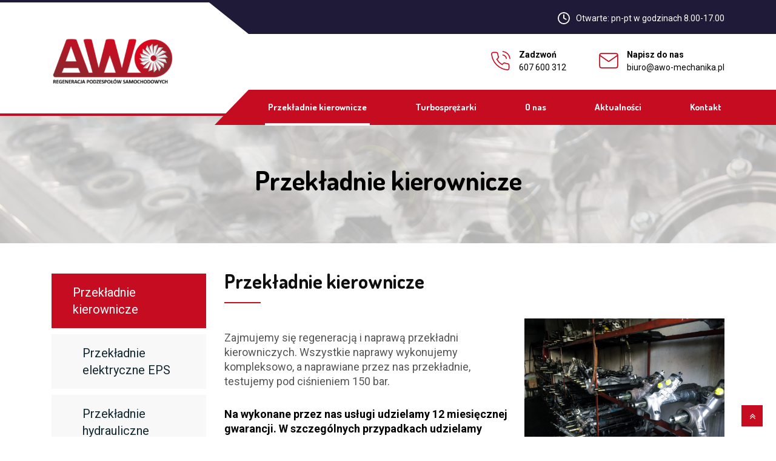

--- FILE ---
content_type: text/html; charset=UTF-8
request_url: http://awo-mechanika.pl/service/przekladnie-kierownicze/
body_size: 13830
content:
<!DOCTYPE html>
 <html lang="pl-PL"> 

      <head>
         <meta charset="UTF-8">
         <meta name="viewport" content="width=device-width, initial-scale=1, maximum-scale=1">
         <title>Przekładnie kierownicze &#8211; AWO-MECHANIKA</title>
         <link href="https://fonts.googleapis.com/css?family=Dosis%3A%2C100%2C700%2C900" rel="stylesheet"> 
         <link rel='dns-prefetch' href='//fonts.googleapis.com' />
<link rel='dns-prefetch' href='//s.w.org' />
<link rel="alternate" type="application/rss+xml" title="AWO-MECHANIKA &raquo; Kanał z wpisami" href="http://awo-mechanika.pl/feed/" />
<link rel="alternate" type="application/rss+xml" title="AWO-MECHANIKA &raquo; Kanał z komentarzami" href="http://awo-mechanika.pl/comments/feed/" />
		<script type="text/javascript">
			window._wpemojiSettings = {"baseUrl":"https:\/\/s.w.org\/images\/core\/emoji\/13.0.0\/72x72\/","ext":".png","svgUrl":"https:\/\/s.w.org\/images\/core\/emoji\/13.0.0\/svg\/","svgExt":".svg","source":{"concatemoji":"http:\/\/awo-mechanika.pl\/wp-includes\/js\/wp-emoji-release.min.js?ver=5.5.17"}};
			!function(e,a,t){var n,r,o,i=a.createElement("canvas"),p=i.getContext&&i.getContext("2d");function s(e,t){var a=String.fromCharCode;p.clearRect(0,0,i.width,i.height),p.fillText(a.apply(this,e),0,0);e=i.toDataURL();return p.clearRect(0,0,i.width,i.height),p.fillText(a.apply(this,t),0,0),e===i.toDataURL()}function c(e){var t=a.createElement("script");t.src=e,t.defer=t.type="text/javascript",a.getElementsByTagName("head")[0].appendChild(t)}for(o=Array("flag","emoji"),t.supports={everything:!0,everythingExceptFlag:!0},r=0;r<o.length;r++)t.supports[o[r]]=function(e){if(!p||!p.fillText)return!1;switch(p.textBaseline="top",p.font="600 32px Arial",e){case"flag":return s([127987,65039,8205,9895,65039],[127987,65039,8203,9895,65039])?!1:!s([55356,56826,55356,56819],[55356,56826,8203,55356,56819])&&!s([55356,57332,56128,56423,56128,56418,56128,56421,56128,56430,56128,56423,56128,56447],[55356,57332,8203,56128,56423,8203,56128,56418,8203,56128,56421,8203,56128,56430,8203,56128,56423,8203,56128,56447]);case"emoji":return!s([55357,56424,8205,55356,57212],[55357,56424,8203,55356,57212])}return!1}(o[r]),t.supports.everything=t.supports.everything&&t.supports[o[r]],"flag"!==o[r]&&(t.supports.everythingExceptFlag=t.supports.everythingExceptFlag&&t.supports[o[r]]);t.supports.everythingExceptFlag=t.supports.everythingExceptFlag&&!t.supports.flag,t.DOMReady=!1,t.readyCallback=function(){t.DOMReady=!0},t.supports.everything||(n=function(){t.readyCallback()},a.addEventListener?(a.addEventListener("DOMContentLoaded",n,!1),e.addEventListener("load",n,!1)):(e.attachEvent("onload",n),a.attachEvent("onreadystatechange",function(){"complete"===a.readyState&&t.readyCallback()})),(n=t.source||{}).concatemoji?c(n.concatemoji):n.wpemoji&&n.twemoji&&(c(n.twemoji),c(n.wpemoji)))}(window,document,window._wpemojiSettings);
		</script>
		<style type="text/css">
img.wp-smiley,
img.emoji {
	display: inline !important;
	border: none !important;
	box-shadow: none !important;
	height: 1em !important;
	width: 1em !important;
	margin: 0 .07em !important;
	vertical-align: -0.1em !important;
	background: none !important;
	padding: 0 !important;
}
</style>
	<link rel='stylesheet' id='wp-block-library-css'  href='http://awo-mechanika.pl/wp-includes/css/dist/block-library/style.min.css?ver=5.5.17' type='text/css' media='all' />
<link rel='stylesheet' id='contact-form-7-css'  href='http://awo-mechanika.pl/wp-content/plugins/contact-form-7/includes/css/styles.css?ver=5.4.2' type='text/css' media='all' />
<link rel='stylesheet' id='elementor-icons-css'  href='http://awo-mechanika.pl/wp-content/plugins/elementor/assets/lib/eicons/css/elementor-icons.min.css?ver=5.11.0' type='text/css' media='all' />
<link rel='stylesheet' id='elementor-animations-css'  href='http://awo-mechanika.pl/wp-content/plugins/elementor/assets/lib/animations/animations.min.css?ver=3.1.4' type='text/css' media='all' />
<link rel='stylesheet' id='elementor-frontend-legacy-css'  href='http://awo-mechanika.pl/wp-content/plugins/elementor/assets/css/frontend-legacy.min.css?ver=3.1.4' type='text/css' media='all' />
<link rel='stylesheet' id='elementor-frontend-css'  href='http://awo-mechanika.pl/wp-content/plugins/elementor/assets/css/frontend.min.css?ver=3.1.4' type='text/css' media='all' />
<link rel='stylesheet' id='elementor-post-2125-css'  href='http://awo-mechanika.pl/wp-content/uploads/elementor/css/post-2125.css?ver=1633719823' type='text/css' media='all' />
<link rel='stylesheet' id='font-awesome-5-all-css'  href='http://awo-mechanika.pl/wp-content/plugins/elementor/assets/lib/font-awesome/css/all.min.css?ver=3.1.4' type='text/css' media='all' />
<link rel='stylesheet' id='font-awesome-4-shim-css'  href='http://awo-mechanika.pl/wp-content/plugins/elementor/assets/lib/font-awesome/css/v4-shims.min.css?ver=3.1.4' type='text/css' media='all' />
<link rel='stylesheet' id='elementor-global-css'  href='http://awo-mechanika.pl/wp-content/uploads/elementor/css/global.css?ver=1633719823' type='text/css' media='all' />
<link rel='stylesheet' id='elementor-post-25-css'  href='http://awo-mechanika.pl/wp-content/uploads/elementor/css/post-25.css?ver=1633745042' type='text/css' media='all' />
<link rel='stylesheet' id='autrics-fonts-css'  href='https://fonts.googleapis.com/css?family=Dosis%3A400%2C500%2C600%2C700%2C700i%7CRoboto%3A400%2C500%2C700&#038;ver=2.4' type='text/css' media='all' />
<link rel='stylesheet' id='bootstrap-css'  href='http://awo-mechanika.pl/wp-content/themes/autrics/assets/css/bootstrap.min.css?ver=2.4' type='text/css' media='all' />
<link rel='stylesheet' id='font-awesome-css'  href='http://awo-mechanika.pl/wp-content/plugins/elementor/assets/lib/font-awesome/css/font-awesome.min.css?ver=4.7.0' type='text/css' media='all' />
<link rel='stylesheet' id='icon-font-css'  href='http://awo-mechanika.pl/wp-content/themes/autrics/assets/css/icofont.css?ver=2.4' type='text/css' media='all' />
<link rel='stylesheet' id='magnific-popup-css'  href='http://awo-mechanika.pl/wp-content/themes/autrics/assets/css/magnific-popup.css?ver=2.4' type='text/css' media='all' />
<link rel='stylesheet' id='owlcarousel-css'  href='http://awo-mechanika.pl/wp-content/themes/autrics/assets/css/owlcarousel.min.css?ver=2.4' type='text/css' media='all' />
<link rel='stylesheet' id='woocommerce-css'  href='http://awo-mechanika.pl/wp-content/themes/autrics/assets/css/woocommerce.css?ver=2.4' type='text/css' media='all' />
<link rel='stylesheet' id='select2-full-style-css'  href='http://awo-mechanika.pl/wp-content/themes/autrics/assets/css/select2.min.css?ver=2.4' type='text/css' media='all' />
<link rel='stylesheet' id='autrics-gutenberg-custom-css'  href='http://awo-mechanika.pl/wp-content/themes/autrics/assets/css/gutenberg-custom.css?ver=2.4' type='text/css' media='all' />
<link rel='stylesheet' id='autrics-style-css'  href='http://awo-mechanika.pl/wp-content/themes/autrics/assets/css/master.css?ver=2.4' type='text/css' media='all' />
<style id='autrics-style-inline-css' type='text/css'>

        body{ font-family:"Roboto";font-size:16px;font-weight:regular; }

        h1,h2{
            font-family:"Dosis";font-style:normal;font-weight:700;
        }
        h3,h4{ font-family:"Dosis";font-style:normal;font-size:24px;font-weight:700; }
     

        body{
            background-color: #ffffff;
        }
      
        .single-intro-text .count-number,
        .header-angle:after,
        .ts-header:after,
        .navbar-nav .nav-item .dropdown-menu li a:hover, .navbar-nav .nav-item .dropdown-menu li a.active,
        .copyright .back-btn,
      
        .owl-carousel.owl-loaded .owl-nav button,
        .title-section-area .section-title:before,
        .owl-carousel.owl-loaded .owl-nav .owl-next.disabled, .owl-carousel.owl-loaded .owl-nav .owl-prev.disabled,
        .service-content .service-icon,
        .owl-carousel .owl-dots button.active,
        .ts-latest-post .post-body .post-date,
        .ts-header-classic .header-angle .ts-navbar,
        .ts-header-classic .header-angle .navbar-light,
        .quote-btn-area .btn,
        .ts-team-standard .ts-team-info .team-content .team-name,
        .ts-tab.nav-tabs .nav-link.active,
        .column-title:before, .column-title-sm:before,
        .ts-top-bar-2.standard,
        .ts-header-transparent .navbar .nav-item .nav-link:after,
        .tag-lists a:hover, .tagcloud a:hover,
        .widget_search .input-group-btn, .search-forms .input-group-btn,
        .blog-post-comment .btn-comments,
        .footer-main .footer-social ul li a:hover,
        .post-content.post-single .post-body .post-footer .post-tags a:hover,
        .ts-pricing-table-standard .plan.plan-highlight .plan-price,
        .plan .plan-tag,
        .button-normal .btn,
        .service-menu li:hover,
        #preloader,
        .ts-header-standard .ts-logo-area .navbar .nav-item .nav-link.active:after,
        .woocommerce ul.products li.product .button,.woocommerce ul.products li.product .added_to_cart,
        .woocommerce nav.woocommerce-pagination ul li a:focus, .woocommerce nav.woocommerce-pagination ul li a:hover, .woocommerce nav.woocommerce-pagination ul li span.current,
        .woocommerce #respond input#submit.alt, .woocommerce a.button.alt, .woocommerce button.button.alt, .woocommerce input.button.alt,.sponsor-web-link a:hover i, .woocommerce .widget_price_filter .ui-slider .ui-slider-range,
        .woocommerce span.onsale
        {
            background-color: #c60c21;
        }

        .ts-slider-area.owl-carousel .owl-nav button:hover{
            background-color: #c60c21 !important;
        }
        .slider-content h1 span,
        .testimonial-body .quote-icon,
        .ts-latest-post:hover .post-body .post-title a,
        .ts-latest-post:hover .post-body .readmore,
        .ts-service-wrapper:hover .service-content h3, .ts-service-wrapper:hover .service-content h3 > a,
        .ts-service-wrapper:hover .readmore,
        .testimonial-item-single.with-bg .quote-item:before,
        .ts-header-standard .ts-logo-area .navbar-light .navbar-nav .nav-link:focus,
         .ts-header-standard .ts-logo-area .navbar-light .navbar-nav .nav-link:hover,
         .ts-feature-standard .feature-single.feature-single:hover h3 a,
         .ts-team-info:hover .team-content .team-name,
         .ts-team-info .team-content .team-details .team-rating,
         .ts-header-transparent .navbar-light .navbar-nav .nav-link:focus, 
         .ts-header-transparent .navbar-light .navbar-nav .nav-link:hover,
         .post .post-body .entry-title a:hover,
         .readmore,
         .sidebar .widget_archive ul li a:hover,
         .sidebar .widget_categories ul li a:hover,
         .recent-post-widget .media-body .entry-title a:hover,
         .post .post-quote-content .entry-header i,
         .breadcrumb li a,
         .post-content.post-single .post-body .entry-content blockquote p cite,
         blockquote:before,
         .testimonial-item-wrapper .quote-item i,
         .top-contact-info li span,
         .ts-header-transparent .navbar-light .navbar-nav .active>.nav-link,
          .ts-header-transparent .navbar-light .navbar-nav .nav-link.active, 
          .ts-header-transparent .navbar-light .navbar-nav .nav-link:hover:before,
           .ts-header-transparent .navbar-light .navbar-nav .nav-link.show, 
           .ts-header-standard .ts-logo-area .navbar-light .navbar-nav .active>.nav-link, 
           .ts-header-standard .ts-logo-area .navbar-light .navbar-nav .nav-link.active
         .ts-header-transparent .navbar-light .navbar-nav .show>.nav-link,
         .post-content .post-footer .readmore:hover,
         .post-navigation span:hover, .post-navigation h3:hover,
         .woocommerce ul.products li.product .price, 
         .woocommerce ul.products li.product .woocommerce-loop-product__title:hover
         {
            color: #c60c21;
        }
        .ts-latest-post .post-body .post-date:before,
        .ts-latest-post:hover .post-body .post-date:before{
            border-top-color: #c60c21;
        }
        .ts-latest-post:hover .post-body .readmore i,
        .ts-header-classic .header-angle .ts-navbar,
        .ts-service-wrapper:hover .readmore i,
        .readmore i,
        .footer-main .footer-social ul li a:hover{
            border-color: #c60c21;
        }
        .header-angle:before,
        .ts-header-classic .header-angle .navbar-light:before{
            border-right-color: #c60c21;
        }

        .ts-team-standard .ts-team-info .team-content .team-name:before,
        .ts-pricing-table-standard .plan.plan-highlight .plan-price:after{
            border-top-color: #c60c21;
        }
        .ts-tab.nav-tabs .nav-link.active:after{
            border-left-color: #c60c21;
        }

        
        .copyright{
         background: #1f1a38;
       } 
       .ts-team-standard .ts-team-info:hover .team-content .team-name{
           color: #fff;
       }

       /* -- secondary color-- */
       .ts-top-bar:before,
       .top-bar-angle:after,
       .ts-top-bar-2.classic,
       .button-normal .btn:hover,
       .woocommerce ul.products li.product .added_to_cart:hover, .woocommerce #respond input#submit.alt:hover, .woocommerce a.button.alt:hover, .woocommerce button.button.alt:hover, .woocommerce input.button.alt:hover,.woocommerce .widget_price_filter .ui-slider .ui-slider-handle{
           background-color:  #1f1a38;
       }

       .feature-single .feature-icon,
       .woocommerce ul.products li.product .woocommerce-loop-product__title{
           color: #1f1a38;
       }

       .top-bar-angle:before{
        border-right-color: #1f1a38;
        border-left-color: #1f1a38;
       }
       .btn:after{
        background: url('data:image/svg+xml;utf8,<svg version="1.1" id="Layer_1" xmlns="http://www.w3.org/2000/svg" xmlns:xlink="http://www.w3.org/1999/xlink" x="0px" y="0px" viewBox="0 0 180 50" preserveAspectRatio="none"><g><polygon fill-rule="evenodd" clip-rule="evenodd" fill="rgb(198, 12, 33)" points="0,0 0,50 166,50 180,37 180,0"/></g></svg>') no-repeat;
       }
       .btn:hover:after{
        background: url('data:image/svg+xml;utf8,<svg version="1.1" id="Layer_1" xmlns="http://www.w3.org/2000/svg" xmlns:xlink="http://www.w3.org/1999/xlink" x="0px" y="0px" viewBox="0 0 180 50" preserveAspectRatio="none"><g><polygon fill-rule="evenodd" clip-rule="evenodd" fill="rgb(31, 26, 56)" points="0,0 0,50 166,50 180,37 180,0"/></g></svg>') no-repeat;
       }
       .btn-after:after{
            background: url('data:image/svg+xml;utf8,<svg version="1.1" id="Layer_1" xmlns="http://www.w3.org/2000/svg" xmlns:xlink="http://www.w3.org/1999/xlink" x="0px" y="0px" viewBox="0 0 180 50" preserveAspectRatio="none"><g><polygon fill-rule="evenodd" clip-rule="evenodd" fill="rgb(198, 12, 33)" points="0,0 0,50 166,50 180,37 180,0"/></g></svg>') no-repeat;
       }
       .btn-after:hover:after{
            background: url('data:image/svg+xml;utf8,<svg version="1.1" id="Layer_1" xmlns="http://www.w3.org/2000/svg" xmlns:xlink="http://www.w3.org/1999/xlink" x="0px" y="0px" viewBox="0 0 180 50" preserveAspectRatio="none"><g><polygon fill-rule="evenodd" clip-rule="evenodd" fill="rgb(31, 26, 56)" points="0,0 0,50 166,50 180,37 180,0"/></g></svg>') no-repeat;
       }
    
    

        
        .footer{
            background: #1f1a38;
            padding-top: 0px;
        }
        .footer-main:before{
            background:url(http://awo-mechanika.pl/wp-content/themes/autrics/assets/images/pattern/footer_img.png);
        }
        
        .copyright{
         background:#1f1a38;
      }
     
</style>
<link rel='stylesheet' id='parent-style-css'  href='http://awo-mechanika.pl/wp-content/themes/autrics-child/style.css?ver=5.5.17' type='text/css' media='all' />
<link rel='stylesheet' id='google-fonts-1-css'  href='https://fonts.googleapis.com/css?family=Dosis%3A100%2C100italic%2C200%2C200italic%2C300%2C300italic%2C400%2C400italic%2C500%2C500italic%2C600%2C600italic%2C700%2C700italic%2C800%2C800italic%2C900%2C900italic%7CRoboto%3A100%2C100italic%2C200%2C200italic%2C300%2C300italic%2C400%2C400italic%2C500%2C500italic%2C600%2C600italic%2C700%2C700italic%2C800%2C800italic%2C900%2C900italic&#038;subset=latin-ext&#038;ver=5.5.17' type='text/css' media='all' />
<script type='text/javascript' src='http://awo-mechanika.pl/wp-content/plugins/elementor/assets/lib/font-awesome/js/v4-shims.min.js?ver=3.1.4' id='font-awesome-4-shim-js'></script>
<script type='text/javascript' src='http://awo-mechanika.pl/wp-includes/js/jquery/jquery.js?ver=1.12.4-wp' id='jquery-core-js'></script>
<link rel="https://api.w.org/" href="http://awo-mechanika.pl/wp-json/" /><link rel="EditURI" type="application/rsd+xml" title="RSD" href="http://awo-mechanika.pl/xmlrpc.php?rsd" />
<link rel="wlwmanifest" type="application/wlwmanifest+xml" href="http://awo-mechanika.pl/wp-includes/wlwmanifest.xml" /> 
<link rel='next' title='Turbosprężarki' href='http://awo-mechanika.pl/service/turbosprezarki/' />
<meta name="generator" content="WordPress 5.5.17" />
<link rel="canonical" href="http://awo-mechanika.pl/service/przekladnie-kierownicze/" />
<link rel='shortlink' href='http://awo-mechanika.pl/?p=25' />
<link rel="alternate" type="application/json+oembed" href="http://awo-mechanika.pl/wp-json/oembed/1.0/embed?url=http%3A%2F%2Fawo-mechanika.pl%2Fservice%2Fprzekladnie-kierownicze%2F" />
<link rel="alternate" type="text/xml+oembed" href="http://awo-mechanika.pl/wp-json/oembed/1.0/embed?url=http%3A%2F%2Fawo-mechanika.pl%2Fservice%2Fprzekladnie-kierownicze%2F&#038;format=xml" />
<link rel="icon" href="http://awo-mechanika.pl/wp-content/uploads/2021/02/cropped-favicon-32x32.png" sizes="32x32" />
<link rel="icon" href="http://awo-mechanika.pl/wp-content/uploads/2021/02/cropped-favicon-192x192.png" sizes="192x192" />
<link rel="apple-touch-icon" href="http://awo-mechanika.pl/wp-content/uploads/2021/02/cropped-favicon-180x180.png" />
<meta name="msapplication-TileImage" content="http://awo-mechanika.pl/wp-content/uploads/2021/02/cropped-favicon-270x270.png" />
		<style type="text/css" id="wp-custom-css">
			@media (min-width: 1600px) {
.container {
    max-width: 1560px;
	}
}

@media (min-width: 1600px) {
.elementor-section.elementor-section-boxed > .elementor-container {
    max-width: 1560px;
}
}

@media (max-width: 1599px) {
ul#menu-service {
    padding: 0;
}

.elementor-35 .elementor-element.elementor-element-c3961d4  > .elementor-widget-container {
    padding: 0px 50px 0px 50px;
}

.elementor-35 .elementor-element.elementor-element-c727d92 > .elementor-widget-container {
    padding: 0px 50px 0px 50px;
}

.elementor-35 .elementor-element.elementor-element-191e197  > .elementor-widget-container {
    padding: 0px 50px 0px 50px;
}
}
	
@media (min-width: 992px) {
.navbar .navbar-nav > li:last-child {
    margin: 0;
}
}

.top-bar-angle .col-lg-2.col-md-3.text-right {
    display: none;
}

.top-bar-angle .col-lg-4 {
    flex: unset;
    max-width: unset;
		top: 10px;
}

.top-bar-angle {
    height: 52px;
}

.top-bar-angle:before {
    border-right: 65px solid #1f1a38;
    border-left: 0 solid #1f1a38;
    border-bottom: 52px solid transparent;
    height: 56px;
}

.navbar .navbar-nav > li {
    margin-right: 70px;
}

ul.top-contact-info li:last-child .info-wrapper {
    margin-right: 0px;
}

.icon-phone1:before {
    font-size: 32px;
}

.fa.fa-envelope-o:before {
    font-size: 32px;
}

a {
    color: white;
}

a:hover {
    color: white;
}

.col-lg-3.col-md-6.footer-widget.widget-service {
    color: white;
}

.col-lg-3.col-md-6.footer-widget {
    color: white;
}

.info-wrapper .info-subtitle a {
    color: #000000;
}

.info-wrapper .info-title {
    font-weight: bold;
    color: #000000;
}

/* .elementor-element-30c300d ::marker {
    content: url('https://api.iconify.design/ion-ios-arrow-forward.svg?color=%23ffffff&height=26');
    vertical-align: -0.125em;
} */

.elementor-element-30c300d #menu-service li:before {
    background: url('https://api.iconify.design/ion-ios-arrow-forward.svg?color=white&width=14&height=24') no-repeat center center;
    content: '';
    height: 40px;
    width: 40px;
    background-size: 100% 100%;
		display: inline-block;
}

.elementor-element-30c300d .menu-item a {
    position: relative;
    top: -12px;
}

#menu-service .menu-item {
    font: normal normal normal 20px/26px Roboto;
    letter-spacing: 0px;
    color: #FFFFFF;
    opacity: 1;
    font-weight: 300;
}

.elementor-element-30c300d ::marker {
    color: transparent;
}

.banner-area.bg-overlay:after {
    background: none;
}

.banner-heading .banner-title {
    font-family: 'Dosis';
    font-size: 44px;
    color: #000000;
    font-weight: bold;
}

.col-lg-3.col-md-6.footer-widget.widget-service p {
    letter-spacing: 0px;
    margin: 0;
}

/* .col-lg-3.col-md-6.footer-widget.news-widget ::marker {
    content: url('https://api.iconify.design/ion-ios-arrow-forward.svg?color=%23ffffff&height=26');
    vertical-align: -0.125em;
} */

ul#menu-service-fo .menu-item a {
    font-size: 18px;
}

ul#menu-service-fo li:before {
    background: url('https://api.iconify.design/ion-ios-arrow-forward.svg?color=white&width=14&height=24') no-repeat center center;
    content: '';
    height: 40px;
    width: 40px;
    background-size: 100% 100%;
		display: inline-block;
}

.footer-widget .unstyled li, .footer-widget .menu li {
    align-items: center;
    display: flex;
}

.intro-form .contactMe .btn {
    background: #1F1A38 0% 0% no-repeat padding-box;
    border-radius: 8px;
    opacity: 1;
    border: none;
    font: normal normal bold 26px/33px Dosis;
    padding: 16px 0px 50px 0px;
    width: 100%;
    justify-content: center;
}

.intro-form {
   font: normal normal normal 16px/21px Roboto;
   color: #ffffff;
}

input[type="checkbox"] {
    opacity: 0.4;
    height: 20px;
    width: 20px;
    filter: invert(1);
	position: absolute;
    left: -6px;
}
span.wpcf7-list-item-label {
    padding-left: 20px;
    display: block;
}
.intro-form span.wpcf7-list-item {
    margin: 0;
}

.contactMe .form-row [class*=col-] {
    padding: 0;
}

.intro-form .contactMe .field, .intro-form .contactMe .select2-selection {
    background: #000000 0% 0% no-repeat padding-box;
    opacity: 0.4;
}

.slider-content h1 small {
    font-size: 30px;
    text-transform: uppercase;
}

.slider-content h1 {
    font-size: 44px;
}

a.btn.btn-primary {
    font-size: 28px;
    padding: 33px 53px 33px 48px;
}

h3.ts-service-title a {
    font-weight: bold;
}

.service-content .readmore {
    font-size: 18px;
    color: #000000;
    font-weight: bold;
}

.banner-area.bg-overlay {
    min-height: 210px;
}

.banner-heading .banner-title {
    padding: 10px 0px 0;
}

.blog .banner-heading .banner-title {
    padding: 80px 0px 0;
}

.ts_service-template .banner-heading .banner-title {
    padding: 80px 0px 0;
}

.single .banner-heading .banner-title {
    padding: 80px 0px 0;
}

.error404 .banner-heading .banner-title {
    padding: 80px 0px 0;
}

.slider-overlay:after {
    background: unset;
}

.post-meta {
    display: none;
}

h2.entry-title a {
    font-size: 32px;
}

.entry-content {
    color: #555555;
    font-size: 18px;
}

.post-content .post-footer .readmore {
    font-size: 18px;
}

span.post-meta-date {
    display: none;
}

.sidebar .widget .widget-title {
    font-size: 32px;
}

.recent-post-widget .media-body .entry-title a {
    font-size: 24px;
}



nav.post-navigation.clearfix {
    display: none;
}

.post-footer.clearfix {
    display: none;
}

.elementor-35 .elementor-element.elementor-element-338fc8d .footer-top [class*=col]:nth-child(1) {
    background: #F9F9F9;
    color: red;
}

.elementor-35 .elementor-element.elementor-element-338fc8d .footer-top [class*=col]:nth-child(1) .angle-shap {
    border-left-color: #F9F9F9;
}

.elementor-35 .elementor-element.elementor-element-338fc8d .footer-top [class*=col]:nth-child(1) h3{
    color: #000000;
}

.elementor-35 .elementor-element.elementor-element-338fc8d .footer-top [class*=col]:nth-child(1) p{
    color: #000000;
}

.elementor-35 .elementor-element.elementor-element-338fc8d .footer-top [class*=col]:nth-child(1) i{
    color: #000000;
}

.btn:hover::after {
background-image: url("data:image/svg+xml,%3Csvg version='1.1' id='Layer_1' xmlns='http://www.w3.org/2000/svg' xmlns:xlink='http://www.w3.org/1999/xlink' x='0px' y='0px' viewBox='0 0 180 50' preserveAspectRatio='none'%3E%3Cg%3E%3Cpolygon fill-rule='evenodd' clip-rule='evenodd' fill='rgb(119, 7, 20)' points='0,0 0,50 166,50 180,37 180,0'/%3E%3C/g%3E%3C/svg%3E");
}

.footer-box .icon-map-marker1:before {
    font-size: 56px;
}

@media (min-width: 1600px) {
.slider-button-two{
	margin-left: 50px;
}
}

.slider-button-two:after {
background-image: url("data:image/svg+xml,%3Csvg version='1.1' id='Layer_1' xmlns='http://www.w3.org/2000/svg' xmlns:xlink='http://www.w3.org/1999/xlink' x='0px' y='0px' viewBox='0 0 180 50' preserveAspectRatio='none'%3E%3Cg%3E%3Cpolygon fill-rule='evenodd' clip-rule='evenodd' fill='rgb(31, 26, 56)' points='0,0 0,50 166,50 180,37 180,0'/%3E%3C/g%3E%3C/svg%3E");
}

.slider-button-two:hover::after {
background-image: url("data:image/svg+xml,%3Csvg version='1.1' id='Layer_1' xmlns='http://www.w3.org/2000/svg' xmlns:xlink='http://www.w3.org/1999/xlink' x='0px' y='0px' viewBox='0 0 180 50' preserveAspectRatio='none'%3E%3Cg%3E%3Cpolygon fill-rule='evenodd' clip-rule='evenodd' fill='rgb(41, 61, 94)' points='0,0 0,50 166,50 180,37 180,0'/%3E%3C/g%3E%3C/svg%3E");
}

@media (max-width: 1200px) and (min-width: 990px) {
.top-contact-info li:last-child {
    display: block;
}
}

@media (max-width: 991px) and (min-width: 768px) {
.top-contact-info li:last-child {
    display: block;
	}
}

@media (max-width: 450px) {
.btn {
    font-size: 16px!important;
}
}

.footer-widget #nav_menu-4 .widget-title {
    margin-left: 10px;
}

.footer-top .footer-box-content h3 {
    font-weight: 400;
    font-size: 16px;
    margin-bottom: 0px;
    font-family: 'Roboto';
    padding-top: 10px;
}

.footer-widget .widget-title {
    margin-bottom: 10px;
}

.footer-main:before {
    background: none;
}

.post-media.post-image img {
    width: 100%;
}

a.elementor-button-link.elementor-button.elementor-size-sm:hover {
    background-color: #35517E;
}

.intro-form .contactMe .btn:hover {
    background-color: #35517E;
}

.elementor-element-c3961d4 .a {
    stroke-width: 4px;
}

.elementor-element-c727d92 .a {
    stroke-width: 5px;
}

.elementor-element-191e197 .a {
    stroke-width: 2px;
}

.navbar .nav-item .nav-link {
    text-transform: unset;
}

.top-contact-info .fa.fa-envelope-o:before {
    content: ' ';
    height: 32px;
    width: 32px;
    background-size: 100% 100%;
    display: inline-block;
    left: 0;
    background-image: url("data:image/svg+xml,%0A%3Csvg xmlns='http://www.w3.org/2000/svg' width='54.178' height='43' viewBox='0 0 54.178 43'%3E%3Cdefs%3E%3Cstyle%3E.a%7Bfill:none;stroke:%23C60C21;stroke-linecap:round;stroke-linejoin:round;stroke-width:3px;%7D%3C/style%3E%3C/defs%3E%3Cg transform='translate(-0.911 -4.5)'%3E%3Cpath class='a' d='M8,6H48a5.015,5.015,0,0,1,5,5V41a5.015,5.015,0,0,1-5,5H8a5.015,5.015,0,0,1-5-5V11A5.015,5.015,0,0,1,8,6Z'/%3E%3Cpath class='a' d='M53,9,28,26.5,3,9' transform='translate(0 2)'/%3E%3C/g%3E%3C/svg%3E");
}

ul.top-contact-info li span{
    top: 0px;
}

.top-contact-info .icon-phone1:before {
    content: ' ';
    height: 32px;
    width: 32px;
    background-size: 100% 100%;
    display: inline-block;
    left: 0;
    background-image: url("data:image/svg+xml,%0A%3Csvg xmlns='http://www.w3.org/2000/svg' width='59.053' height='59.161' viewBox='0 0 59.053 59.161'%3E%3Cdefs%3E%3Cstyle%3E.a%7Bfill:none;stroke:%23C60C21;stroke-linecap:round;stroke-linejoin:round;stroke-width:3px;%7D%3C/style%3E%3C/defs%3E%3Cpath class='a' d='M37.788,12.2a13.379,13.379,0,0,1,10.57,10.57M37.788,1.5A24.082,24.082,0,0,1,59.061,22.746M56.385,44.1v8.027a5.352,5.352,0,0,1-5.833,5.352,52.955,52.955,0,0,1-23.092-8.215A52.179,52.179,0,0,1,11.4,33.209a52.955,52.955,0,0,1-8.215-23.2A5.352,5.352,0,0,1,8.514,4.176h8.027a5.352,5.352,0,0,1,5.352,4.6A34.357,34.357,0,0,0,23.767,16.3a5.352,5.352,0,0,1-1.2,5.646l-3.4,3.4A42.813,42.813,0,0,0,35.219,41.4l3.4-3.4a5.352,5.352,0,0,1,5.646-1.2,34.357,34.357,0,0,0,7.519,1.873A5.352,5.352,0,0,1,56.385,44.1Z' transform='translate(-1.665 0.156)'/%3E%3C/svg%3E");
}

.footer-top .icon-phone1:before {
    content: ' ';
    height: 56px;
    width: 56px;
    background-size: 100% 100%;
    display: inline-block;
    left: 0;
    background-image: url("data:image/svg+xml,%0A%3Csvg xmlns='http://www.w3.org/2000/svg' width='59.053' height='59.161' viewBox='0 0 59.053 59.161'%3E%3Cdefs%3E%3Cstyle%3E.a%7Bfill:none;stroke:%23fff;stroke-linecap:round;stroke-linejoin:round;stroke-width:3px;%7D%3C/style%3E%3C/defs%3E%3Cpath class='a' d='M37.788,12.2a13.379,13.379,0,0,1,10.57,10.57M37.788,1.5A24.082,24.082,0,0,1,59.061,22.746M56.385,44.1v8.027a5.352,5.352,0,0,1-5.833,5.352,52.955,52.955,0,0,1-23.092-8.215A52.179,52.179,0,0,1,11.4,33.209a52.955,52.955,0,0,1-8.215-23.2A5.352,5.352,0,0,1,8.514,4.176h8.027a5.352,5.352,0,0,1,5.352,4.6A34.357,34.357,0,0,0,23.767,16.3a5.352,5.352,0,0,1-1.2,5.646l-3.4,3.4A42.813,42.813,0,0,0,35.219,41.4l3.4-3.4a5.352,5.352,0,0,1,5.646-1.2,34.357,34.357,0,0,0,7.519,1.873A5.352,5.352,0,0,1,56.385,44.1Z' transform='translate(-1.665 0.156)'/%3E%3C/svg%3E");
}

.footer-top .fa.fa-envelope-o:before {
    content: ' ';
    height: 56px;
    width: 56px;
    background-size: 100% 100%;
    display: inline-block;
    left: 0;
    background-image: url("data:image/svg+xml,%0A%3Csvg xmlns='http://www.w3.org/2000/svg' width='54.178' height='43' viewBox='0 0 54.178 43'%3E%3Cdefs%3E%3Cstyle%3E.a%7Bfill:none;stroke:%23fff;stroke-linecap:round;stroke-linejoin:round;stroke-width:3px;%7D%3C/style%3E%3C/defs%3E%3Cg transform='translate(-0.911 -4.5)'%3E%3Cpath class='a' d='M8,6H48a5.015,5.015,0,0,1,5,5V41a5.015,5.015,0,0,1-5,5H8a5.015,5.015,0,0,1-5-5V11A5.015,5.015,0,0,1,8,6Z'/%3E%3Cpath class='a' d='M53,9,28,26.5,3,9' transform='translate(0 2)'/%3E%3C/g%3E%3C/svg%3E");
}

.top-bar-event.ts-top i.icon.icon-clock:before {
    content: ' ';
    height: 20px;
    width: 20px;
    background-size: 100% 100%;
    display: inline-block;
    left: 0;
    background-image: url("data:image/svg+xml,%0A%3Csvg xmlns='http://www.w3.org/2000/svg' width='22' height='22' viewBox='0 0 22 22'%3E%3Cdefs%3E%3Cstyle%3E.a%7Bfill:none;stroke:%23fff;stroke-linecap:round;stroke-linejoin:round;stroke-width:2px;%7D%3C/style%3E%3C/defs%3E%3Cg transform='translate(-2 -2)'%3E%3Cpath class='a' d='M23,13A10,10,0,1,1,13,3,10,10,0,0,1,23,13Z'/%3E%3Cpath class='a' d='M18,9v6l4,2' transform='translate(-5 -2)'/%3E%3C/g%3E%3C/svg%3E");
}

@media (min-width: 768px) {
.top-bar-event.ts-top {
    display: flex;
    justify-content: flex-end;
    align-items: end;
}
}

.readmore i {
    width: unset;
    height: unset;
    text-align: unset;
    border: unset;
    border-radius: unset;
    line-height: unset;
    margin-left: 6px;
    font-size: 14px;
}

.top-contact-info li {
    top: 0px;
}

.footer-main .widget-title {
    font-size: 20px;
}

.contactMe.small {
    font: normal normal normal 16px/21px Roboto;
}

.service-carousel .owl-nav {
    top: -75px;
}

li#menu-item-2762,li#menu-item-2763,li#menu-item-2764 {
    padding-left: 16px;
}

#menu-oferta-sub .current-menu-item {
    background-color: #C60C21;
}

#menu-oferta-sub .current-menu-item a{
    color: #ffffff;
}

#menu-oferta-sub a{
    font: normal normal normal 20px/28px Roboto;
		color: #122932;
}

#menu-oferta-sub a:hover{
		color: #ffffff!important;
}

.elementor-element-338fc8d .row {
    padding: 0;
		margin: 0;
}

#menu-service ul.sub-menu {
    padding-left: 30px;
}

.elementor-element-e1c58b7 .owl-stage {
    display: flex;
}

.elementor-element-e1c58b7 .owl-item.active {
    display: flex;
}

.elementor-element-e1c58b7 .ts-service-wrapper {
    display: flex;
    flex-direction: column;
}

.elementor-element-e1c58b7 .service-content {
    height: 100%;
    display: flex;
    flex-direction: column;
    justify-content: space-between;
}

.elementor-element-4f9f0b5 p {
    margin-top: 0;
    margin-bottom: 1rem;
}

.navbar-collapse ul#main-menu {
    background-color: #c60c21;
}
@media (max-width: 575.98px) {
    ul.top-contact-info li:last-child {
        display: none;
    }

    ul.top-contact-info li:first-child {
        margin: 0;
    }

    .ts-logo-area .container .row.align-items-center {
        justify-content: center;
    }

    .ts-logo-area .container .row.align-items-center .col-md-4 {
        max-width: 50%;
    }

    .ts-logo-area .container .row.align-items-center .col-md-4 .ts-logo img {
        max-width: 70%;
        margin: 7px auto;
    }

    .ts-logo-area .container .row.align-items-center .col-md-8.float-right {
        max-width: 50%;
    }

    .ts-logo-area {
        padding-bottom: 0px;
    }

    ul.top-contact-info {
        justify-content: center;
        display: flex;
    }
	.elementor-element-30c300d #menu-service li:before{
		height: 38px;
    width: 25px;
	}
	.elementor-element-30c300d .menu-item a{
		font-size: 18px;
	}
}

@media (max-width: 1200px) {
    ul.top-contact-info {
        justify-content: center;
        align-items: center;
        display: flex;
    }

    .ts-logo img {
        margin: 15px auto 0px auto;
    }

    ul.top-contact-info li:first-child {
        margin: 0 30px 0 0;
    }
}
@media (min-width: 1025px){
	.slider-items .row.align-items-center {
    position: absolute;
    width: 100%;
    top: -14%;
}
}
@media (max-width: 1023px){
	a.btn.btn-primary.slider-button-two {
    margin-top: 20px;
}
}
.text-center.elementor-widget.elementor-widget-shortcode .wpcf7-response-output {
    border-color: #fff !important;
}
.skontaktuj_content a button {
    color: #000000;
    text-align: center;
    padding: 30px;
    background-color: blue;
    font-family: "Dosis", Sans-serif;
    font-size: 20px;
    font-weight: bold;
    text-transform: uppercase;
    fill: #FFFFFF;
    color: #FFFFFF;
    background-color: #293D5E;
    border-radius: 8px 8px 8px 8px;
    padding: 16px 43px 16px 40px;
}
.skontaktuj {
    background-color: #f9f9f9;
    text-align: center;
    height: 152px;
    display: flex;
    justify-content: center;
    align-items: center;
}
.skontaktuj > .skontaktuj_content > h3{
	font-size: 20px !important;
}
.search .banner-area.bg-overlay .container {
    position: absolute;
    top: 50%;
    left: 50%;
    transform: translate(-50%, -50%);
}
.single-post h5{
	margin: 32px 0 5px 0 !important;
}
.single-post p {
    margin: 0;
}
@media (max-width: 767px){
.elementor-35 .elementor-element.elementor-element-ab1ecaa:not(.elementor-motion-effects-element-type-background) > .elementor-column-wrap, .elementor-35 .elementor-element.elementor-element-ab1ecaa > .elementor-column-wrap > .elementor-motion-effects-container > .elementor-motion-effects-layer{
	background-color: #ffffff;
}
	.elementor-35 .elementor-element.elementor-element-09ab2f9 {
    color: #000000;
}
	.elementor-35 .elementor-element.elementor-element-9981ba6 {
    color: #000000;
	}
	.intro-form {
    color: #000000;
}
	.intro-form .contactMe .btn {
    margin-top: 0;
		margin-bottom: 30px;
}
	.post-25 .elementor-element-f50838a .elementor-row, .post-22 .elementor-element-56f6a44d .elementor-row, .post-19 .elementor-element-aaad6be .elementor-row, .post-16 .elementor-element-92cbe15 .elementor-row, .post-13 .elementor-element-dff1050 .elementor-row{
		flex-direction: column-reverse;
	}
	.elementor-25 .elementor-element.elementor-element-f50838a{
		margin-top: 0 !important;
	}
	.post-content.post-single .post-body {
    border: none;
    padding: 2%;
}
	.post .post-body .entry-title{
		word-break: normal;
    font-size: 26px !important;
	}
}
@media (max-width: 415px){
	.recent-post-widget .media-body{
		margin-left: 10px;
	}
	.sidebar .widget{
		padding: 12px;
	}
	.widget-post .entry-title a{
		font-size: 19px !important;
	}
}
@media (min-width: 992px) and (max-width: 1599px){
	.sidebar .widget{
		padding: 12px;
	}
}
p {
    margin: 0 0 10px 0;
}		</style>
		      </head>

      <body class="ts_service-template ts_service-template-template ts_service-template-full-width-template ts_service-template-templatefull-width-template-php single single-ts_service postid-25  sidebar-active elementor-default elementor-kit-2125 elementor-page elementor-page-25" >
	
<div class="ts-top-bar">
   <div class="top-bar-angle">
      <div class="container">
               <div class="row">
            <div class="col-lg-6 col-md-4"></div>
            <div class="col-lg-4 col-md-5">
                              <div class="top-bar-event ts-top">
                  <i class="icon icon-clock"></i><span>Otwarte: pn-pt w godzinach 8.00-17.00</span>
               </div> <!-- Top Bar Text End -->
               
            </div> <!-- Col End -->
            <div class="col-lg-2 col-md-3 text-right">
                           </div><!-- Col End -->
         </div> <!-- Row End -->
               </div> <!-- Container End -->
   </div> <!-- Angle Bar End -->
</div>



<!-- header nav start-->
<header class="ts-header header-default">
      <div class="ts-logo-area">
         <div class="container">
            <div class="row align-items-center">
               <div class="col-md-4">
               <a class="ts-logo" href="http://awo-mechanika.pl/">
                  <img src="//awo-mechanika.pl/wp-content/uploads/2021/02/logo-300x120-2.png" alt="AWO-MECHANIKA">
               </a>
               </div> <!-- Col End -->
               <div class="col-md-8 float-right">
                  <ul class="top-contact-info">
                           
              
                        <li>
                                                         <span><i class="icon icon-phone1"></i></span>
                                                      <div class="info-wrapper">
                              <p class="info-title">Zadzwoń</p>
                                                               <p class="info-subtitle">
                                    <a href="tel:607%20600%20312">607 600 312</a>
                                 </p>
                              
                           </div>
                        </li> <!-- li End -->
                              
                        <li>
                                                         <span><i class="fa fa-envelope-o"></i></span>
                              
                           
                           <div class="info-wrapper">
                              <p class="info-title">
                                 Napisz do nas                              </p>
                                                               <p class="info-subtitle">
                                    <a href="mailto:biuro@awo-mechanika.pl">biuro@awo-mechanika.pl</a>
                                 </p>
                                                            
                           </div>
                        </li> <!-- Li End -->
              
                        
                                       </ul> <!-- Contact info End -->
               </div> <!-- Col End -->
            </div> <!-- Row End -->
         </div> <!-- Container End -->
      </div> <!-- Logo End -->
        
      <!-- navigation start --> 
      <div class="header-angle  ">
         <div class="container">
            <nav class="navbar navbar-expand-lg navbar-light">
               <button class="navbar-toggler" type="button" data-toggle="collapse" data-target="#navbarSupportedContent" aria-controls="navbarSupportedContent"
                  aria-expanded="false" aria-label="Toggle navigation">
                  <span class="navbar-toggler-icon"></span>
               </button><!-- End of Navbar toggler -->
               <div class="sticky-logo">
                  <a class="ts-logo d-none" href="http://awo-mechanika.pl/" class="ts-logo">
                        <img src="http://awo-mechanika.pl/wp-content/themes/autrics/assets/images/logo/logo2.png" alt="AWO-MECHANIKA">
                     </a>
               </div>
               <div class="collapse navbar-collapse justify-content-end ts-navbar" id="navbarSupportedContent">
               
	<div id="primary-nav" class="menu-main-menu-container"><ul id="main-menu" class="navbar-nav"><li id="menu-item-2439" class="menu-item menu-item-type-post_type menu-item-object-ts_service current-menu-item menu-item-2439 nav-item active"><a href="http://awo-mechanika.pl/service/przekladnie-kierownicze/" class="nav-link active">Przekładnie kierownicze</a></li>
<li id="menu-item-2438" class="menu-item menu-item-type-post_type menu-item-object-ts_service menu-item-2438 nav-item"><a href="http://awo-mechanika.pl/service/turbosprezarki/" class="nav-link">Turbosprężarki</a></li>
<li id="menu-item-60" class="menu-item menu-item-type-post_type menu-item-object-page menu-item-60 nav-item"><a href="http://awo-mechanika.pl/o-nas/" class="nav-link">O nas</a></li>
<li id="menu-item-1494" class="menu-item menu-item-type-post_type menu-item-object-page current_page_parent menu-item-1494 nav-item"><a href="http://awo-mechanika.pl/aktualnosci/" class="nav-link">Aktualności</a></li>
<li id="menu-item-78" class="menu-item menu-item-type-post_type menu-item-object-page menu-item-78 nav-item"><a href="http://awo-mechanika.pl/kontakt/" class="nav-link">Kontakt</a></li>
</ul></div>  




               </div> <!-- End of navbar collapse -->
                                
            </nav> <!-- End of Nav -->
      </div> <!-- End of Container -->
   </div> <!-- End of Header Angle-->
               


</header><!-- Header end -->


   

<div class="banner-area bg-overlay  " id="banner-area" style="background-image:url(//awo-mechanika.pl/wp-content/uploads/2021/02/top-photo.png);" >
      <div class="container">
         <div class="row">
            <div class="col-md-12">
               <div class="banner-heading">
             
               <h1 class="banner-title">
               Przekładnie kierownicze 
               </h1> 
           
                           </div><!-- Banner Heading end -->
            </div><!-- Col end-->
         </div><!-- Row end-->
      </div><!-- Container end-->
   </div><!-- Banner area end-->
<div id="post-25" class="home-full-width-content post-25 ts_service type-ts_service status-publish has-post-thumbnail hentry" role="main">
    <div class="builder-content">
									<div data-elementor-type="wp-post" data-elementor-id="25" class="elementor elementor-25" data-elementor-settings="[]">
						<div class="elementor-inner">
							<div class="elementor-section-wrap">
							<section class="elementor-section elementor-top-section elementor-element elementor-element-f50838a elementor-section-boxed elementor-section-height-default elementor-section-height-default" data-id="f50838a" data-element_type="section">
						<div class="elementor-container elementor-column-gap-default">
							<div class="elementor-row">
					<div class="elementor-column elementor-col-50 elementor-top-column elementor-element elementor-element-0bb1448" data-id="0bb1448" data-element_type="column">
			<div class="elementor-column-wrap elementor-element-populated">
							<div class="elementor-widget-wrap">
						<div class="elementor-element elementor-element-56afdb5 service-menu elementor-widget elementor-widget-wp-widget-nav_menu" data-id="56afdb5" data-element_type="widget" data-widget_type="wp-widget-nav_menu.default">
				<div class="elementor-widget-container">
			<div class="menu-oferta-sub-container"><ul id="menu-oferta-sub" class="menu"><li id="menu-item-2761" class="menu-item menu-item-type-post_type menu-item-object-ts_service current-menu-item menu-item-2761"><a href="http://awo-mechanika.pl/service/przekladnie-kierownicze/" aria-current="page">Przekładnie kierownicze</a></li>
<li id="menu-item-2762" class="menu-item menu-item-type-post_type menu-item-object-ts_service menu-item-2762"><a href="http://awo-mechanika.pl/service/przekladnie-elektryczne-eps/">Przekładnie elektryczne EPS</a></li>
<li id="menu-item-2763" class="menu-item menu-item-type-post_type menu-item-object-ts_service menu-item-2763"><a href="http://awo-mechanika.pl/service/przekladnie-hydrauliczne-listwowe/">Przekładnie hydrauliczne listwowe</a></li>
<li id="menu-item-2764" class="menu-item menu-item-type-post_type menu-item-object-ts_service menu-item-2764"><a href="http://awo-mechanika.pl/service/przekladnie-zebatkowe-slimakowe/">Przekładnie zębatkowe i ślimakowe</a></li>
<li id="menu-item-2765" class="menu-item menu-item-type-post_type menu-item-object-ts_service menu-item-2765"><a href="http://awo-mechanika.pl/service/turbosprezarki/">Turbosprężarki</a></li>
</ul></div>		</div>
				</div>
				<section class="elementor-section elementor-inner-section elementor-element elementor-element-5714de1 elementor-section-boxed elementor-section-height-default elementor-section-height-default" data-id="5714de1" data-element_type="section" data-settings="{&quot;background_background&quot;:&quot;classic&quot;}">
						<div class="elementor-container elementor-column-gap-default">
							<div class="elementor-row">
					<div class="elementor-column elementor-col-100 elementor-inner-column elementor-element elementor-element-11158a2" data-id="11158a2" data-element_type="column">
			<div class="elementor-column-wrap elementor-element-populated">
							<div class="elementor-widget-wrap">
						<div class="elementor-element elementor-element-2eb813a elementor-widget elementor-widget-text-editor" data-id="2eb813a" data-element_type="widget" data-widget_type="text-editor.default">
				<div class="elementor-widget-container">
					<div class="elementor-text-editor elementor-clearfix"><p>Dane kontaktowe</p></div>
				</div>
				</div>
				<div class="elementor-element elementor-element-912768f elementor-widget elementor-widget-text-editor" data-id="912768f" data-element_type="widget" data-widget_type="text-editor.default">
				<div class="elementor-widget-container">
					<div class="elementor-text-editor elementor-clearfix"><p>ul.&nbsp;Topolowa 126<br />63-400 Ostrów Wielkopolski</p><p><strong>Godziny otwarcia</strong><br />pn-pt w&nbsp;godzinach 8.00-17.00</p><p><strong>Skontaktuj się z&nbsp;nami</strong><br />tel: <a href="tel:607600312">+48 607 600 312</a><br />e-mail: biuro@awo-mechanika.pl</p></div>
				</div>
				</div>
						</div>
					</div>
		</div>
								</div>
					</div>
		</section>
						</div>
					</div>
		</div>
				<div class="elementor-column elementor-col-50 elementor-top-column elementor-element elementor-element-f9c6198" data-id="f9c6198" data-element_type="column">
			<div class="elementor-column-wrap elementor-element-populated">
							<div class="elementor-widget-wrap">
						<div class="elementor-element elementor-element-437a542 elementor-widget elementor-widget-autrics-title" data-id="437a542" data-element_type="widget" data-widget_type="autrics-title.default">
				<div class="elementor-widget-container">
			              <div class="title-section-area">
	           <h2 class="section-title">
                  Przekładnie kierownicze			   </h2>
      </div><!-- Section title -->		
       
      
    		</div>
				</div>
				<section class="elementor-section elementor-inner-section elementor-element elementor-element-d45f77f elementor-section-boxed elementor-section-height-default elementor-section-height-default" data-id="d45f77f" data-element_type="section">
						<div class="elementor-container elementor-column-gap-default">
							<div class="elementor-row">
					<div class="elementor-column elementor-col-50 elementor-inner-column elementor-element elementor-element-c5f5ac9" data-id="c5f5ac9" data-element_type="column">
			<div class="elementor-column-wrap elementor-element-populated">
							<div class="elementor-widget-wrap">
						<div class="elementor-element elementor-element-9b84284 elementor-widget elementor-widget-text-editor" data-id="9b84284" data-element_type="widget" data-widget_type="text-editor.default">
				<div class="elementor-widget-container">
					<div class="elementor-text-editor elementor-clearfix"><p>Zajmujemy się regeneracją i&nbsp;naprawą przekładni kierowniczych. Wszystkie naprawy wykonujemy kompleksowo, a&nbsp;naprawiane przez&nbsp;nas przekładnie, testujemy pod&nbsp;ciśnieniem 150 bar.</p></div>
				</div>
				</div>
				<div class="elementor-element elementor-element-1fba716 elementor-widget elementor-widget-text-editor" data-id="1fba716" data-element_type="widget" data-widget_type="text-editor.default">
				<div class="elementor-widget-container">
					<div class="elementor-text-editor elementor-clearfix"><p><strong>Na&nbsp;wykonane przez&nbsp;nas usługi udzielamy 12 miesięcznej gwarancji. W&nbsp;szczególnych przypadkach udzielamy gwarancji na&nbsp;24 miesiące.</strong></p></div>
				</div>
				</div>
						</div>
					</div>
		</div>
				<div class="elementor-column elementor-col-50 elementor-inner-column elementor-element elementor-element-41b3f6a" data-id="41b3f6a" data-element_type="column">
			<div class="elementor-column-wrap elementor-element-populated">
							<div class="elementor-widget-wrap">
						<div class="elementor-element elementor-element-0090d6f elementor-widget elementor-widget-image" data-id="0090d6f" data-element_type="widget" data-widget_type="image.default">
				<div class="elementor-widget-container">
					<div class="elementor-image">
										<img width="750" height="563" src="http://awo-mechanika.pl/wp-content/uploads/2019/01/206667783_188932529838502_6156489054450080129_n.jpg" class="attachment-full size-full" alt="" loading="lazy" srcset="http://awo-mechanika.pl/wp-content/uploads/2019/01/206667783_188932529838502_6156489054450080129_n.jpg 750w, http://awo-mechanika.pl/wp-content/uploads/2019/01/206667783_188932529838502_6156489054450080129_n-300x225.jpg 300w, http://awo-mechanika.pl/wp-content/uploads/2019/01/206667783_188932529838502_6156489054450080129_n-150x113.jpg 150w" sizes="(max-width: 750px) 100vw, 750px" />											</div>
				</div>
				</div>
						</div>
					</div>
		</div>
								</div>
					</div>
		</section>
				<div class="elementor-element elementor-element-327da47 elementor-widget elementor-widget-text-editor" data-id="327da47" data-element_type="widget" data-widget_type="text-editor.default">
				<div class="elementor-widget-container">
					<div class="elementor-text-editor elementor-clearfix">Twoja przekładnia nie&nbsp;działa, cieknie lub stuka? U&nbsp;nas możesz ją zregenerować, sprzedać lub w&nbsp;rozliczeniu otrzymać zregenerowaną. Posiadamy w&nbsp;sprzedaży osłony przekładni kierowniczych, uszczelniacze, pompy wspomagania – nowe i&nbsp;zregenerowane.</div>
				</div>
				</div>
				<section class="elementor-section elementor-inner-section elementor-element elementor-element-79c94aa elementor-section-boxed elementor-section-height-default elementor-section-height-default" data-id="79c94aa" data-element_type="section">
						<div class="elementor-container elementor-column-gap-default">
							<div class="elementor-row">
					<div class="elementor-column elementor-col-50 elementor-inner-column elementor-element elementor-element-59276f8" data-id="59276f8" data-element_type="column">
			<div class="elementor-column-wrap elementor-element-populated">
							<div class="elementor-widget-wrap">
						<div class="elementor-element elementor-element-a47fe05 elementor-widget elementor-widget-image" data-id="a47fe05" data-element_type="widget" data-widget_type="image.default">
				<div class="elementor-widget-container">
					<div class="elementor-image">
										<img width="734" height="551" src="http://awo-mechanika.pl/wp-content/uploads/2019/01/203852349_513057273269263_7438451210885069265_n.jpg" class="attachment-large size-large" alt="" loading="lazy" srcset="http://awo-mechanika.pl/wp-content/uploads/2019/01/203852349_513057273269263_7438451210885069265_n.jpg 734w, http://awo-mechanika.pl/wp-content/uploads/2019/01/203852349_513057273269263_7438451210885069265_n-300x225.jpg 300w, http://awo-mechanika.pl/wp-content/uploads/2019/01/203852349_513057273269263_7438451210885069265_n-150x113.jpg 150w" sizes="(max-width: 734px) 100vw, 734px" />											</div>
				</div>
				</div>
						</div>
					</div>
		</div>
				<div class="elementor-column elementor-col-50 elementor-inner-column elementor-element elementor-element-1bdcdfa" data-id="1bdcdfa" data-element_type="column">
			<div class="elementor-column-wrap elementor-element-populated">
							<div class="elementor-widget-wrap">
						<div class="elementor-element elementor-element-627c95f elementor-widget elementor-widget-heading" data-id="627c95f" data-element_type="widget" data-widget_type="heading.default">
				<div class="elementor-widget-container">
			<h2 class="elementor-heading-title elementor-size-default">Przekładnie elektryczne EPS</h2>		</div>
				</div>
				<div class="elementor-element elementor-element-95e3b76 elementor-widget elementor-widget-text-editor" data-id="95e3b76" data-element_type="widget" data-widget_type="text-editor.default">
				<div class="elementor-widget-container">
					<div class="elementor-text-editor elementor-clearfix"><p>Cały układ jest skomplikowany, a&nbsp;wymiana całego podzespołu może okazać się bardzo kosztowna, jednak podejmujemy się profesjonalnej regeneracji, po&nbsp;której&nbsp;przekładnia odzyska swoje właściwości i&nbsp;sprawność.</p></div>
				</div>
				</div>
				<div class="elementor-element elementor-element-2e77818 elementor-widget elementor-widget-button" data-id="2e77818" data-element_type="widget" data-widget_type="button.default">
				<div class="elementor-widget-container">
					<div class="elementor-button-wrapper">
			<a href="/service/przekladnie-elektryczne-eps/" class="elementor-button-link elementor-button elementor-size-sm" role="button">
						<span class="elementor-button-content-wrapper">
						<span class="elementor-button-text">Sprawdź ofertę</span>
		</span>
					</a>
		</div>
				</div>
				</div>
						</div>
					</div>
		</div>
								</div>
					</div>
		</section>
				<section class="elementor-section elementor-inner-section elementor-element elementor-element-c56cf0c elementor-reverse-mobile elementor-section-boxed elementor-section-height-default elementor-section-height-default" data-id="c56cf0c" data-element_type="section">
						<div class="elementor-container elementor-column-gap-default">
							<div class="elementor-row">
					<div class="elementor-column elementor-col-50 elementor-inner-column elementor-element elementor-element-f8ed544" data-id="f8ed544" data-element_type="column">
			<div class="elementor-column-wrap elementor-element-populated">
							<div class="elementor-widget-wrap">
						<div class="elementor-element elementor-element-2c79dfe elementor-widget elementor-widget-heading" data-id="2c79dfe" data-element_type="widget" data-widget_type="heading.default">
				<div class="elementor-widget-container">
			<h2 class="elementor-heading-title elementor-size-default">Przekładnie hydrauliczne listwowe</h2>		</div>
				</div>
				<div class="elementor-element elementor-element-4093ccf elementor-widget elementor-widget-text-editor" data-id="4093ccf" data-element_type="widget" data-widget_type="text-editor.default">
				<div class="elementor-widget-container">
					<div class="elementor-text-editor elementor-clearfix"><p>Oferujemy wymianę, naprawę oraz&nbsp;regenerację wspomagania hydraulicznego. Wszystkie naprawy przeprowadzamy z&nbsp;należytą starannością.</p></div>
				</div>
				</div>
				<div class="elementor-element elementor-element-7e5ba33 elementor-widget elementor-widget-button" data-id="7e5ba33" data-element_type="widget" data-widget_type="button.default">
				<div class="elementor-widget-container">
					<div class="elementor-button-wrapper">
			<a href="/service/przekladnie-hydrauliczne-listwowe/" class="elementor-button-link elementor-button elementor-size-sm" role="button">
						<span class="elementor-button-content-wrapper">
						<span class="elementor-button-text">Sprawdź ofertę</span>
		</span>
					</a>
		</div>
				</div>
				</div>
						</div>
					</div>
		</div>
				<div class="elementor-column elementor-col-50 elementor-inner-column elementor-element elementor-element-5f398fc" data-id="5f398fc" data-element_type="column">
			<div class="elementor-column-wrap elementor-element-populated">
							<div class="elementor-widget-wrap">
						<div class="elementor-element elementor-element-bb06fd4 elementor-widget elementor-widget-image" data-id="bb06fd4" data-element_type="widget" data-widget_type="image.default">
				<div class="elementor-widget-container">
					<div class="elementor-image">
										<img width="750" height="563" src="http://awo-mechanika.pl/wp-content/uploads/2019/01/201393709_185231736944053_5026358081007163646_n-1.jpg" class="attachment-full size-full" alt="" loading="lazy" srcset="http://awo-mechanika.pl/wp-content/uploads/2019/01/201393709_185231736944053_5026358081007163646_n-1.jpg 750w, http://awo-mechanika.pl/wp-content/uploads/2019/01/201393709_185231736944053_5026358081007163646_n-1-300x225.jpg 300w, http://awo-mechanika.pl/wp-content/uploads/2019/01/201393709_185231736944053_5026358081007163646_n-1-150x113.jpg 150w" sizes="(max-width: 750px) 100vw, 750px" />											</div>
				</div>
				</div>
						</div>
					</div>
		</div>
								</div>
					</div>
		</section>
				<section class="elementor-section elementor-inner-section elementor-element elementor-element-c15910f elementor-section-boxed elementor-section-height-default elementor-section-height-default" data-id="c15910f" data-element_type="section">
						<div class="elementor-container elementor-column-gap-default">
							<div class="elementor-row">
					<div class="elementor-column elementor-col-50 elementor-inner-column elementor-element elementor-element-089ca40" data-id="089ca40" data-element_type="column">
			<div class="elementor-column-wrap elementor-element-populated">
							<div class="elementor-widget-wrap">
						<div class="elementor-element elementor-element-860aac9 elementor-widget elementor-widget-image" data-id="860aac9" data-element_type="widget" data-widget_type="image.default">
				<div class="elementor-widget-container">
					<div class="elementor-image">
										<img width="750" height="563" src="http://awo-mechanika.pl/wp-content/uploads/2019/01/210645815_135750898641221_1172708633454221504_n-4-2.jpg" class="attachment-large size-large" alt="" loading="lazy" srcset="http://awo-mechanika.pl/wp-content/uploads/2019/01/210645815_135750898641221_1172708633454221504_n-4-2.jpg 750w, http://awo-mechanika.pl/wp-content/uploads/2019/01/210645815_135750898641221_1172708633454221504_n-4-2-300x225.jpg 300w, http://awo-mechanika.pl/wp-content/uploads/2019/01/210645815_135750898641221_1172708633454221504_n-4-2-150x113.jpg 150w" sizes="(max-width: 750px) 100vw, 750px" />											</div>
				</div>
				</div>
						</div>
					</div>
		</div>
				<div class="elementor-column elementor-col-50 elementor-inner-column elementor-element elementor-element-1c4dbf2" data-id="1c4dbf2" data-element_type="column">
			<div class="elementor-column-wrap elementor-element-populated">
							<div class="elementor-widget-wrap">
						<div class="elementor-element elementor-element-129680f elementor-widget elementor-widget-heading" data-id="129680f" data-element_type="widget" data-widget_type="heading.default">
				<div class="elementor-widget-container">
			<h2 class="elementor-heading-title elementor-size-default">Przekładnie zębatkowe i ślimakowe</h2>		</div>
				</div>
				<div class="elementor-element elementor-element-dff7828 elementor-widget elementor-widget-text-editor" data-id="dff7828" data-element_type="widget" data-widget_type="text-editor.default">
				<div class="elementor-widget-container">
					<div class="elementor-text-editor elementor-clearfix"><p>Zajmujemy się regeneracją, naprawą i&nbsp;wymianą przekładni zębatkowych, jak i&nbsp;ślimakowych. Dzięki temu odzyskasz dawny komfort jazdy.</p></div>
				</div>
				</div>
				<div class="elementor-element elementor-element-407c1de elementor-widget elementor-widget-button" data-id="407c1de" data-element_type="widget" data-widget_type="button.default">
				<div class="elementor-widget-container">
					<div class="elementor-button-wrapper">
			<a href="/service/przekladnie-slimakowe/" class="elementor-button-link elementor-button elementor-size-sm" role="button">
						<span class="elementor-button-content-wrapper">
						<span class="elementor-button-text">Sprawdź ofertę</span>
		</span>
					</a>
		</div>
				</div>
				</div>
						</div>
					</div>
		</div>
								</div>
					</div>
		</section>
						</div>
					</div>
		</div>
								</div>
					</div>
		</section>
						</div>
						</div>
					</div>
				    </div> <!-- end main-content -->
</div> <!-- end main-content -->

       
   <footer style='padding-top:0px' class="footer" id="footer">
               
               <div class="footer-main" style='background:#1f1a38' >
                  <div class="container">
                     <div class="row">
                        <div class="col-lg-3 col-md-6 footer-widget footer-about">
                     
                        <div id="media_image-2" class="widget widget_media_image"><a href="#"><img width="240" height="79" src="http://awo-mechanika.pl/wp-content/uploads/2021/02/logo-300x120-1.png" class="image wp-image-2128  attachment-full size-full" alt="" loading="lazy" style="max-width: 100%; height: auto;" /></a></div><div id="text-2" class="widget widget_text">			<div class="textwidget"><p>Zajmujemy się regeneracją przekładni kierowniczych oraz&nbsp;turbosprężarek od&nbsp;2000 roku</p>
</div>
		</div>                        </div> <!-- Col End -->
                        <!-- About us end-->
                        <div class="col-lg-3 col-md-6 footer-widget widget-service">
                           <div id="text-4" class="footer-area-2 widget_text">			<div class="textwidget"><p>AWO-MECHANIKA Waldemar Działocha</p>
<p>Topolowa 126</p>
<p>63-400 Ostrów Wielkopolski</p>
<p>&nbsp;</p>
</div>
		</div><div id="text-5" class="footer-area-2 widget_text">			<div class="textwidget"><p><strong>Godziny otwarcia</strong></p>
<p>pn-pt w&nbsp;godzinach 8.00-17.00</p>
</div>
		</div>                        </div> <!-- Col End -->
                        <div class="col-lg-3 col-md-6 footer-widget news-widget">
                        <div id="nav_menu-4" class="footer-area-3 widget_nav_menu"><h4 class="widget-title">Oferta</h4><div class="menu-service-fo-container"><ul id="menu-service-fo" class="menu"><li id="menu-item-896" class="menu-item menu-item-type-post_type menu-item-object-ts_service current-menu-item menu-item-896"><a href="http://awo-mechanika.pl/service/przekladnie-kierownicze/" aria-current="page">Przekładnie kierownicze</a></li>
<li id="menu-item-900" class="menu-item menu-item-type-post_type menu-item-object-ts_service menu-item-900"><a href="http://awo-mechanika.pl/service/turbosprezarki/">Turbosprężarki</a></li>
</ul></div></div>                        </div> <!-- Col End -->
                        <div class="col-lg-3 col-md-6 footer-widget">
                        <div id="custom_html-3" class="widget_text widget widget_custom_html"><h4 class="widget-title">Dane kontaktowe</h4><div class="textwidget custom-html-widget"><p>tel.kom: +48 607 600 312 
	<br> e-mail: biuro@awo-mechanika.pl</p></div></div>                        </div> <!-- Col End -->
                     </div><!-- Content row end-->
                  </div><!-- Container end-->
               </div><!-- Footer Main-->
              
      <div class="copyright">
            <div class="container">
               <div class="row">
                  <div class="col-lg-6 col-md-12">
                     <div class="copyright-info">
                     <span style=&#039;background:#1f1a38&#039; >Copyright &copy; 2021 Created by <a href="http://www.testimo.pl">Testimo</a></span>
                     </div>
                  </div>
                                 <div class="col-lg-6 col-md-12">
                                             <div class="footer-menu">
                              <div class="menu-footer-menu-container"><ul id="menu-footer-menu" class="nav unstyled"><li id="menu-item-2650" class="menu-item menu-item-type-post_type menu-item-object-page menu-item-2650"><a href="http://awo-mechanika.pl/polityka-cookies/">Polityka cookies</a></li>
<li id="menu-item-2651" class="menu-item menu-item-type-post_type menu-item-object-page menu-item-2651"><a href="http://awo-mechanika.pl/polityka-prywatnosci/">Polityka prywatności</a></li>
<li id="menu-item-83" class="menu-item menu-item-type-post_type menu-item-object-page menu-item-83"><a href="http://awo-mechanika.pl/kontakt/">Kontakt</a></li>
</ul></div>                
                           </div> <!-- Footer menu end -->
                        
                  </div> <!-- Col End -->
                   
               </div><!-- Row end-->
               
            </div><!-- Container end-->
                        <div class="back-to-top" id="back-to-top" data-spy="affix" data-offset-top="10" style="display: block;">
               <button class="back-btn" title="Back to Top">
                  <i class="fa fa-angle-double-up"></i><!-- icon end-->
               </button><!-- button end-->
            </div><!-- Back to top -->
                  </div><!-- Copyright end-->
   </footer> <!-- Footer End -->
      
<script type='text/javascript' src='http://awo-mechanika.pl/wp-includes/js/dist/vendor/wp-polyfill.min.js?ver=7.4.4' id='wp-polyfill-js'></script>
<script type='text/javascript' id='wp-polyfill-js-after'>
( 'fetch' in window ) || document.write( '<script src="http://awo-mechanika.pl/wp-includes/js/dist/vendor/wp-polyfill-fetch.min.js?ver=3.0.0"></scr' + 'ipt>' );( document.contains ) || document.write( '<script src="http://awo-mechanika.pl/wp-includes/js/dist/vendor/wp-polyfill-node-contains.min.js?ver=3.42.0"></scr' + 'ipt>' );( window.DOMRect ) || document.write( '<script src="http://awo-mechanika.pl/wp-includes/js/dist/vendor/wp-polyfill-dom-rect.min.js?ver=3.42.0"></scr' + 'ipt>' );( window.URL && window.URL.prototype && window.URLSearchParams ) || document.write( '<script src="http://awo-mechanika.pl/wp-includes/js/dist/vendor/wp-polyfill-url.min.js?ver=3.6.4"></scr' + 'ipt>' );( window.FormData && window.FormData.prototype.keys ) || document.write( '<script src="http://awo-mechanika.pl/wp-includes/js/dist/vendor/wp-polyfill-formdata.min.js?ver=3.0.12"></scr' + 'ipt>' );( Element.prototype.matches && Element.prototype.closest ) || document.write( '<script src="http://awo-mechanika.pl/wp-includes/js/dist/vendor/wp-polyfill-element-closest.min.js?ver=2.0.2"></scr' + 'ipt>' );
</script>
<script type='text/javascript' id='contact-form-7-js-extra'>
/* <![CDATA[ */
var wpcf7 = {"api":{"root":"http:\/\/awo-mechanika.pl\/wp-json\/","namespace":"contact-form-7\/v1"}};
/* ]]> */
</script>
<script type='text/javascript' src='http://awo-mechanika.pl/wp-content/plugins/contact-form-7/includes/js/index.js?ver=5.4.2' id='contact-form-7-js'></script>
<script type='text/javascript' src='http://awo-mechanika.pl/wp-content/themes/autrics/assets/js/bootstrap.min.js?ver=2.4' id='bootstrap-js'></script>
<script type='text/javascript' src='http://awo-mechanika.pl/wp-content/themes/autrics/assets/js/popper.min.js?ver=2.4' id='popper-js'></script>
<script type='text/javascript' src='http://awo-mechanika.pl/wp-content/themes/autrics/assets/js/jquery.magnific-popup.min.js?ver=2.4' id='magnific-popup-js'></script>
<script type='text/javascript' src='http://awo-mechanika.pl/wp-content/themes/autrics/assets/js/owl-carousel.2.3.0.min.js?ver=2.4' id='owl-carousel-js'></script>
<script type='text/javascript' src='http://awo-mechanika.pl/wp-content/themes/autrics/assets/js/select2.full.min.js?ver=2.4' id='select2-full-js'></script>
<script type='text/javascript' src='http://awo-mechanika.pl/wp-content/themes/autrics/assets/js/instafeed.min.js?ver=2.4' id='instafeed-js'></script>
<script type='text/javascript' src='http://awo-mechanika.pl/wp-content/themes/autrics/assets/js/script.js?ver=2.4' id='autrics-main-js'></script>
<script type='text/javascript' src='http://awo-mechanika.pl/wp-includes/js/wp-embed.min.js?ver=5.5.17' id='wp-embed-js'></script>
<script type='text/javascript' src='http://awo-mechanika.pl/wp-content/plugins/elementor/assets/js/webpack.runtime.min.js?ver=3.1.4' id='elementor-webpack-runtime-js'></script>
<script type='text/javascript' src='http://awo-mechanika.pl/wp-content/plugins/elementor/assets/js/frontend-modules.min.js?ver=3.1.4' id='elementor-frontend-modules-js'></script>
<script type='text/javascript' src='http://awo-mechanika.pl/wp-includes/js/jquery/ui/position.min.js?ver=1.11.4' id='jquery-ui-position-js'></script>
<script type='text/javascript' src='http://awo-mechanika.pl/wp-content/plugins/elementor/assets/lib/dialog/dialog.min.js?ver=4.8.1' id='elementor-dialog-js'></script>
<script type='text/javascript' src='http://awo-mechanika.pl/wp-content/plugins/elementor/assets/lib/waypoints/waypoints.min.js?ver=4.0.2' id='elementor-waypoints-js'></script>
<script type='text/javascript' src='http://awo-mechanika.pl/wp-content/plugins/elementor/assets/lib/share-link/share-link.min.js?ver=3.1.4' id='share-link-js'></script>
<script type='text/javascript' src='http://awo-mechanika.pl/wp-content/plugins/elementor/assets/lib/swiper/swiper.min.js?ver=5.3.6' id='swiper-js'></script>
<script type='text/javascript' id='elementor-frontend-js-before'>
var elementorFrontendConfig = {"environmentMode":{"edit":false,"wpPreview":false,"isScriptDebug":false,"isImprovedAssetsLoading":false},"i18n":{"shareOnFacebook":"Udost\u0119pnij na Facebooku","shareOnTwitter":"Udost\u0119pnij na Twitterze","pinIt":"Przypnij","download":"Pobieranie","downloadImage":"Pobierz obraz","fullscreen":"Pe\u0142ny ekran","zoom":"Zoom","share":"Udost\u0119pnij","playVideo":"Odtw\u00f3rz wideo","previous":"Poprzednie","next":"Nast\u0119pne","close":"Zamknij"},"is_rtl":false,"breakpoints":{"xs":0,"sm":480,"md":768,"lg":1025,"xl":1440,"xxl":1600},"version":"3.1.4","is_static":false,"experimentalFeatures":[],"urls":{"assets":"http:\/\/awo-mechanika.pl\/wp-content\/plugins\/elementor\/assets\/"},"settings":{"page":[],"editorPreferences":[]},"kit":{"global_image_lightbox":"yes","lightbox_enable_counter":"yes","lightbox_enable_fullscreen":"yes","lightbox_enable_zoom":"yes","lightbox_enable_share":"yes","lightbox_title_src":"title","lightbox_description_src":"description"},"post":{"id":25,"title":"Przek%C5%82adnie%20kierownicze%20%E2%80%93%20AWO-MECHANIKA","excerpt":"Zajmujemy si\u0119 regeneracj\u0105 i napraw\u0105 przek\u0142adni kierowniczych. Wszystkie naprawy wykonujemy kompleksowo, a naprawiane przez nas przek\u0142adnie, testujemy pod ci\u015bnieniem 150 bar.","featuredImage":"http:\/\/awo-mechanika.pl\/wp-content\/uploads\/2019\/01\/206667783_188932529838502_6156489054450080129_n.jpg"}};
</script>
<script type='text/javascript' src='http://awo-mechanika.pl/wp-content/plugins/elementor/assets/js/frontend.min.js?ver=3.1.4' id='elementor-frontend-js'></script>
<script type='text/javascript' src='http://awo-mechanika.pl/wp-content/themes/autrics/assets/js/elementor.js?ver=2.4' id='autrics-main-elementor-js'></script>
<script type='text/javascript' src='http://awo-mechanika.pl/wp-content/plugins/elementor/assets/js/preloaded-elements-handlers.min.js?ver=3.1.4' id='preloaded-elements-handlers-js'></script>

</body>
</html>

--- FILE ---
content_type: text/css
request_url: http://awo-mechanika.pl/wp-content/uploads/elementor/css/post-25.css?ver=1633745042
body_size: 1370
content:
.elementor-25 .elementor-element.elementor-element-f50838a{margin-top:50px;margin-bottom:80px;}.elementor-25 .elementor-element.elementor-element-0bb1448 > .elementor-element-populated{padding:0px 15px 0px 15px;}.elementor-25 .elementor-element.elementor-element-56afdb5 > .elementor-widget-container{margin:0px 0px 40px 0px;}.elementor-25 .elementor-element.elementor-element-5714de1:not(.elementor-motion-effects-element-type-background), .elementor-25 .elementor-element.elementor-element-5714de1 > .elementor-motion-effects-container > .elementor-motion-effects-layer{background-color:#1F1A38;}.elementor-25 .elementor-element.elementor-element-5714de1{transition:background 0.3s, border 0.3s, border-radius 0.3s, box-shadow 0.3s;padding:8px 0px 0px 0px;}.elementor-25 .elementor-element.elementor-element-5714de1 > .elementor-background-overlay{transition:background 0.3s, border-radius 0.3s, opacity 0.3s;}.elementor-25 .elementor-element.elementor-element-11158a2 > .elementor-element-populated{margin:20px 0px 0px 0px;}.elementor-25 .elementor-element.elementor-element-2eb813a{color:#ffffff;font-family:"Dosis", Sans-serif;font-size:26px;font-weight:bold;}.elementor-25 .elementor-element.elementor-element-2eb813a > .elementor-widget-container{margin:0px 0px 0px 0px;padding:0px 10px 0px 26px;}.elementor-25 .elementor-element.elementor-element-912768f{color:#ffffff;}.elementor-25 .elementor-element.elementor-element-912768f > .elementor-widget-container{margin:-17px 0px 0px 0px;padding:0px 10px 0px 26px;}.elementor-25 .elementor-element.elementor-element-f9c6198 > .elementor-element-populated{margin:0px 15px 0px 15px;padding:0px 0px 0px 0px;}.elementor-25 .elementor-element.elementor-element-437a542 .title-section-area{text-align:left;}.elementor-25 .elementor-element.elementor-element-437a542 .title-section-area .widget-title{text-align:left;}.elementor-25 .elementor-element.elementor-element-437a542 > .elementor-widget-container{margin:0px 0px 0px 0px;}.elementor-25 .elementor-element.elementor-element-d45f77f{margin-top:0px;margin-bottom:0px;padding:0px 0px 0px 0px;}.elementor-bc-flex-widget .elementor-25 .elementor-element.elementor-element-c5f5ac9.elementor-column .elementor-column-wrap{align-items:center;}.elementor-25 .elementor-element.elementor-element-c5f5ac9.elementor-column.elementor-element[data-element_type="column"] > .elementor-column-wrap.elementor-element-populated > .elementor-widget-wrap{align-content:center;align-items:center;}.elementor-25 .elementor-element.elementor-element-c5f5ac9 > .elementor-element-populated{margin:0px 15px 0px 0px;padding:0px 0px 0px 0px;}.elementor-25 .elementor-element.elementor-element-9b84284{color:#555555;font-family:"Roboto", Sans-serif;font-size:18px;font-weight:normal;}.elementor-25 .elementor-element.elementor-element-9b84284 > .elementor-widget-container{margin:0px 0px 0px 0px;}.elementor-25 .elementor-element.elementor-element-1fba716{color:#000000;font-family:"Roboto", Sans-serif;font-size:18px;font-weight:normal;}.elementor-25 .elementor-element.elementor-element-1fba716 > .elementor-widget-container{margin:0px 0px 0px 0px;}.elementor-bc-flex-widget .elementor-25 .elementor-element.elementor-element-41b3f6a.elementor-column .elementor-column-wrap{align-items:center;}.elementor-25 .elementor-element.elementor-element-41b3f6a.elementor-column.elementor-element[data-element_type="column"] > .elementor-column-wrap.elementor-element-populated > .elementor-widget-wrap{align-content:center;align-items:center;}.elementor-25 .elementor-element.elementor-element-41b3f6a.elementor-column > .elementor-column-wrap > .elementor-widget-wrap{justify-content:center;}.elementor-25 .elementor-element.elementor-element-41b3f6a > .elementor-element-populated{margin:0px 0px 0px 0px;padding:0px 0px 0px 0px;}.elementor-25 .elementor-element.elementor-element-327da47{color:#555555;font-family:"Roboto", Sans-serif;font-size:18px;font-weight:normal;}.elementor-25 .elementor-element.elementor-element-327da47 > .elementor-widget-container{margin:50px 0px 0px 0px;padding:0px 0px 0px 0px;}.elementor-25 .elementor-element.elementor-element-79c94aa{margin-top:10px;margin-bottom:0px;}.elementor-bc-flex-widget .elementor-25 .elementor-element.elementor-element-59276f8.elementor-column .elementor-column-wrap{align-items:center;}.elementor-25 .elementor-element.elementor-element-59276f8.elementor-column.elementor-element[data-element_type="column"] > .elementor-column-wrap.elementor-element-populated > .elementor-widget-wrap{align-content:center;align-items:center;}.elementor-25 .elementor-element.elementor-element-59276f8.elementor-column > .elementor-column-wrap > .elementor-widget-wrap{justify-content:center;}.elementor-25 .elementor-element.elementor-element-59276f8 > .elementor-element-populated{margin:0px 0px 0px 0px;padding:0px 0px 0px 0px;}.elementor-25 .elementor-element.elementor-element-a47fe05 > .elementor-widget-container{margin:0px 0px 0px 0px;padding:0px 0px 0px 0px;}.elementor-bc-flex-widget .elementor-25 .elementor-element.elementor-element-1bdcdfa.elementor-column .elementor-column-wrap{align-items:center;}.elementor-25 .elementor-element.elementor-element-1bdcdfa.elementor-column.elementor-element[data-element_type="column"] > .elementor-column-wrap.elementor-element-populated > .elementor-widget-wrap{align-content:center;align-items:center;}.elementor-25 .elementor-element.elementor-element-1bdcdfa > .elementor-element-populated{margin:0px 0px 0px 15px;padding:0px 0px 0px 0px;}.elementor-25 .elementor-element.elementor-element-627c95f .elementor-heading-title{color:#000000;font-size:28px;}.elementor-25 .elementor-element.elementor-element-95e3b76{color:#555555;font-family:"Roboto", Sans-serif;font-size:18px;font-weight:normal;}.elementor-25 .elementor-element.elementor-element-95e3b76 > .elementor-widget-container{margin:0px 0px 0px 0px;}.elementor-25 .elementor-element.elementor-element-2e77818 .elementor-button{font-family:"Dosis", Sans-serif;font-size:18px;font-weight:bold;text-transform:uppercase;fill:#FFFFFF;color:#FFFFFF;background-color:#293D5E;border-radius:8px 8px 8px 8px;padding:16px 43px 16px 40px;}.elementor-25 .elementor-element.elementor-element-c56cf0c{margin-top:50px;margin-bottom:0px;}.elementor-bc-flex-widget .elementor-25 .elementor-element.elementor-element-f8ed544.elementor-column .elementor-column-wrap{align-items:center;}.elementor-25 .elementor-element.elementor-element-f8ed544.elementor-column.elementor-element[data-element_type="column"] > .elementor-column-wrap.elementor-element-populated > .elementor-widget-wrap{align-content:center;align-items:center;}.elementor-25 .elementor-element.elementor-element-f8ed544 > .elementor-element-populated{margin:0px 15px 0px 0px;padding:0px 0px 0px 0px;}.elementor-25 .elementor-element.elementor-element-2c79dfe .elementor-heading-title{color:#000000;font-size:28px;}.elementor-25 .elementor-element.elementor-element-4093ccf{color:#555555;font-family:"Roboto", Sans-serif;font-size:18px;font-weight:normal;line-height:28px;}.elementor-25 .elementor-element.elementor-element-4093ccf > .elementor-widget-container{margin:0px 0px 0px 0px;}.elementor-25 .elementor-element.elementor-element-7e5ba33 .elementor-button{font-family:"Dosis", Sans-serif;font-size:18px;font-weight:bold;text-transform:uppercase;fill:#FFFFFF;color:#FFFFFF;background-color:#293D5E;border-radius:8px 8px 8px 8px;padding:16px 43px 16px 40px;}.elementor-bc-flex-widget .elementor-25 .elementor-element.elementor-element-5f398fc.elementor-column .elementor-column-wrap{align-items:center;}.elementor-25 .elementor-element.elementor-element-5f398fc.elementor-column.elementor-element[data-element_type="column"] > .elementor-column-wrap.elementor-element-populated > .elementor-widget-wrap{align-content:center;align-items:center;}.elementor-25 .elementor-element.elementor-element-5f398fc.elementor-column > .elementor-column-wrap > .elementor-widget-wrap{justify-content:center;}.elementor-25 .elementor-element.elementor-element-5f398fc > .elementor-element-populated{margin:0px 0px 0px 0px;padding:0px 0px 0px 0px;}.elementor-25 .elementor-element.elementor-element-c15910f{margin-top:50px;margin-bottom:0px;}.elementor-bc-flex-widget .elementor-25 .elementor-element.elementor-element-089ca40.elementor-column .elementor-column-wrap{align-items:center;}.elementor-25 .elementor-element.elementor-element-089ca40.elementor-column.elementor-element[data-element_type="column"] > .elementor-column-wrap.elementor-element-populated > .elementor-widget-wrap{align-content:center;align-items:center;}.elementor-25 .elementor-element.elementor-element-089ca40.elementor-column > .elementor-column-wrap > .elementor-widget-wrap{justify-content:center;}.elementor-25 .elementor-element.elementor-element-089ca40 > .elementor-element-populated{margin:0px 0px 0px 0px;padding:0px 0px 0px 0px;}.elementor-bc-flex-widget .elementor-25 .elementor-element.elementor-element-1c4dbf2.elementor-column .elementor-column-wrap{align-items:center;}.elementor-25 .elementor-element.elementor-element-1c4dbf2.elementor-column.elementor-element[data-element_type="column"] > .elementor-column-wrap.elementor-element-populated > .elementor-widget-wrap{align-content:center;align-items:center;}.elementor-25 .elementor-element.elementor-element-1c4dbf2 > .elementor-element-populated{margin:0px 0px 0px 15px;padding:0px 0px 0px 0px;}.elementor-25 .elementor-element.elementor-element-129680f .elementor-heading-title{color:#000000;font-size:28px;}.elementor-25 .elementor-element.elementor-element-dff7828{color:#555555;font-family:"Roboto", Sans-serif;font-size:18px;font-weight:normal;}.elementor-25 .elementor-element.elementor-element-dff7828 > .elementor-widget-container{margin:0px 0px 0px 0px;}.elementor-25 .elementor-element.elementor-element-407c1de .elementor-button{font-family:"Dosis", Sans-serif;font-size:18px;font-weight:bold;text-transform:uppercase;fill:#FFFFFF;color:#FFFFFF;background-color:#293D5E;border-radius:8px 8px 8px 8px;padding:16px 43px 16px 40px;}@media(min-width:768px){.elementor-25 .elementor-element.elementor-element-0bb1448{width:25%;}.elementor-25 .elementor-element.elementor-element-f9c6198{width:75%;}.elementor-25 .elementor-element.elementor-element-c5f5ac9{width:60%;}.elementor-25 .elementor-element.elementor-element-41b3f6a{width:40%;}.elementor-25 .elementor-element.elementor-element-59276f8{width:40%;}.elementor-25 .elementor-element.elementor-element-1bdcdfa{width:60%;}.elementor-25 .elementor-element.elementor-element-f8ed544{width:60%;}.elementor-25 .elementor-element.elementor-element-5f398fc{width:40%;}.elementor-25 .elementor-element.elementor-element-089ca40{width:40%;}.elementor-25 .elementor-element.elementor-element-1c4dbf2{width:60%;}}@media(max-width:1024px) and (min-width:768px){.elementor-25 .elementor-element.elementor-element-0bb1448{width:35%;}.elementor-25 .elementor-element.elementor-element-f9c6198{width:65%;}}@media(max-width:1024px){.elementor-25 .elementor-element.elementor-element-f50838a{margin-top:70px;margin-bottom:30px;padding:0px 0px 0px 0px;}.elementor-25 .elementor-element.elementor-element-437a542 .section-title{font-size:30px;}.elementor-25 .elementor-element.elementor-element-59276f8 > .elementor-element-populated{margin:0px 0px 0px 0px;padding:0px 0px 0px 0px;}.elementor-25 .elementor-element.elementor-element-a47fe05 > .elementor-widget-container{margin:0px 0px 0px 0px;padding:0px 0px 0px 0px;}.elementor-25 .elementor-element.elementor-element-1bdcdfa > .elementor-element-populated{margin:0px 15px 0px 15px;padding:0px 0px 0px 0px;}.elementor-25 .elementor-element.elementor-element-f8ed544 > .elementor-element-populated{margin:0px 15px 0px 15px;padding:0px 0px 0px 0px;}.elementor-25 .elementor-element.elementor-element-5f398fc > .elementor-element-populated{margin:0px 0px 0px 0px;padding:0px 0px 0px 0px;}.elementor-25 .elementor-element.elementor-element-bb06fd4 > .elementor-widget-container{margin:0px 0px 0px 0px;padding:0px 0px 0px 0px;}.elementor-25 .elementor-element.elementor-element-089ca40 > .elementor-element-populated{margin:0px 0px 0px 0px;padding:0px 0px 0px 0px;}.elementor-25 .elementor-element.elementor-element-860aac9 > .elementor-widget-container{margin:0px 0px 0px 0px;padding:0px 0px 0px 0px;}.elementor-25 .elementor-element.elementor-element-1c4dbf2 > .elementor-element-populated{margin:0px 15px 0px 15px;padding:0px 0px 0px 0px;}}@media(max-width:767px){.elementor-25 .elementor-element.elementor-element-56afdb5 > .elementor-widget-container{margin:30px 0px 0px 0px;}.elementor-25 .elementor-element.elementor-element-f9c6198 > .elementor-element-populated{margin:50px 0px 0px 0px;padding:0% 7% 0% 7%;}.elementor-25 .elementor-element.elementor-element-437a542 > .elementor-widget-container{margin:0px 0px 0px 0px;padding:0px 0px 0px 0px;}.elementor-25 .elementor-element.elementor-element-d45f77f{margin-top:0px;margin-bottom:0px;}.elementor-25 .elementor-element.elementor-element-c5f5ac9 > .elementor-element-populated{margin:0px 0px 0px 0px;padding:0px 0px 0px 0px;}.elementor-25 .elementor-element.elementor-element-0090d6f > .elementor-widget-container{margin:0px 0px 25px 0px;}.elementor-25 .elementor-element.elementor-element-327da47 > .elementor-widget-container{margin:10px 0px 0px 0px;}.elementor-25 .elementor-element.elementor-element-79c94aa{margin-top:0px;margin-bottom:50px;padding:0px 0px 0px 0px;}.elementor-25 .elementor-element.elementor-element-59276f8 > .elementor-element-populated{margin:0px 0px 0px 0px;padding:0px 0px 0px 0px;}.elementor-25 .elementor-element.elementor-element-a47fe05 > .elementor-widget-container{margin:30px 0px 0px 0px;padding:0px 0px 0px 0px;}.elementor-25 .elementor-element.elementor-element-1bdcdfa > .elementor-element-populated{margin:0px 0px 0px 0px;padding:0px 0px 0px 0px;}.elementor-25 .elementor-element.elementor-element-627c95f > .elementor-widget-container{margin:25px 0px 0px 0px;}.elementor-25 .elementor-element.elementor-element-c56cf0c{margin-top:0px;margin-bottom:50px;padding:0px 0px 0px 0px;}.elementor-25 .elementor-element.elementor-element-f8ed544 > .elementor-element-populated{margin:0px 0px 0px 0px;padding:0px 0px 0px 0px;}.elementor-25 .elementor-element.elementor-element-5f398fc > .elementor-element-populated{margin:0px 0px 0px 0px;padding:0px 0px 0px 0px;}.elementor-25 .elementor-element.elementor-element-bb06fd4 > .elementor-widget-container{margin:30px 0px 10px 0px;padding:0px 0px 0px 0px;}.elementor-25 .elementor-element.elementor-element-c15910f{margin-top:0px;margin-bottom:0px;padding:0px 0px 0px 0px;}.elementor-25 .elementor-element.elementor-element-089ca40 > .elementor-element-populated{margin:0px 0px 0px 0px;padding:0px 0px 0px 0px;}.elementor-25 .elementor-element.elementor-element-860aac9 > .elementor-widget-container{margin:30px 0px 10px 0px;padding:0px 0px 0px 0px;}.elementor-25 .elementor-element.elementor-element-1c4dbf2 > .elementor-element-populated{margin:0px 0px 0px 0px;padding:0px 0px 0px 0px;}.elementor-25 .elementor-element.elementor-element-129680f > .elementor-widget-container{margin:0px 0px 0px 0px;padding:0px 0px 0px 0px;}.elementor-25 .elementor-element.elementor-element-dff7828 > .elementor-widget-container{margin:0px 0px 0px 0px;padding:0px 0px 0px 0px;}}